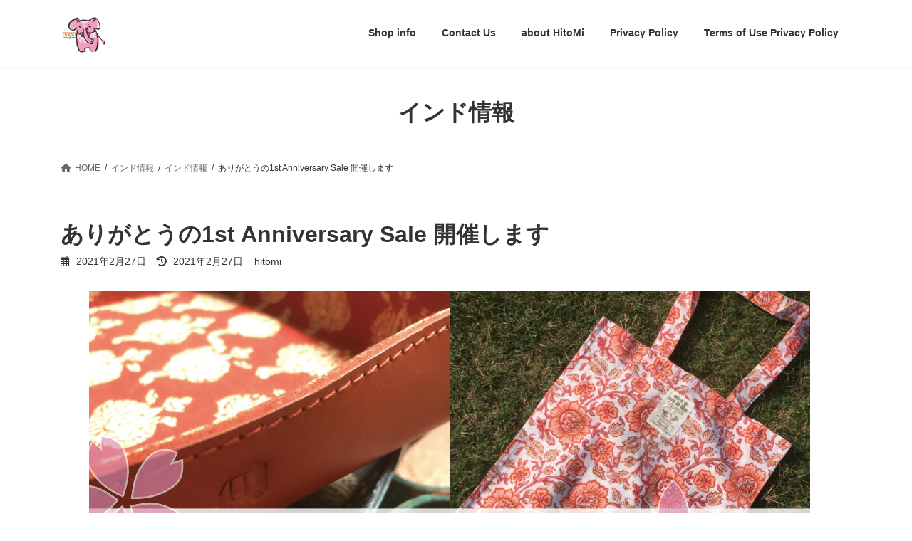

--- FILE ---
content_type: text/html; charset=UTF-8
request_url: https://www.hitomiindia.com/2021/02/27/1stanniversarysale/
body_size: 82864
content:
<!DOCTYPE html>
<html lang="ja">
<head>
<meta charset="utf-8">
<meta http-equiv="X-UA-Compatible" content="IE=edge">
<meta name="viewport" content="width=device-width, initial-scale=1">

<title>ありがとうの1st Anniversary Sale 開催します | hitomi-india</title>
<meta name='robots' content='max-image-preview:large' />
	<style>img:is([sizes="auto" i], [sizes^="auto," i]) { contain-intrinsic-size: 3000px 1500px }</style>
	<link rel='dns-prefetch' href='//static.addtoany.com' />
<link rel="alternate" type="application/rss+xml" title="hitomi-india &raquo; フィード" href="https://www.hitomiindia.com/feed/" />
<link rel="alternate" type="application/rss+xml" title="hitomi-india &raquo; コメントフィード" href="https://www.hitomiindia.com/comments/feed/" />
<meta name="description" content="インド国内向けオンラインショップはおかげさまで1周年を迎えます。ロックダウン、アンロック、そしてワクチン接種開始と激動のインドとともにOPENした HitoMiのオンラインショップ 。デリーNCRのみならず、北のヒマーチャルプラデーシュ州から南端ポンディシェリーまでたくさんのお客さまに支えられ、おかげさまで1周年を迎えることができました。本当にありがとうございます。感謝をこめて２月28日から１周年記念セールを開催いたします。期" />		<!-- This site uses the Google Analytics by MonsterInsights plugin v9.10.0 - Using Analytics tracking - https://www.monsterinsights.com/ -->
							<script src="//www.googletagmanager.com/gtag/js?id=G-K6561WL28L"  data-cfasync="false" data-wpfc-render="false" type="text/javascript" async></script>
			<script data-cfasync="false" data-wpfc-render="false" type="text/javascript">
				var mi_version = '9.10.0';
				var mi_track_user = true;
				var mi_no_track_reason = '';
								var MonsterInsightsDefaultLocations = {"page_location":"https:\/\/www.hitomiindia.com\/2021\/02\/27\/1stanniversarysale\/"};
								if ( typeof MonsterInsightsPrivacyGuardFilter === 'function' ) {
					var MonsterInsightsLocations = (typeof MonsterInsightsExcludeQuery === 'object') ? MonsterInsightsPrivacyGuardFilter( MonsterInsightsExcludeQuery ) : MonsterInsightsPrivacyGuardFilter( MonsterInsightsDefaultLocations );
				} else {
					var MonsterInsightsLocations = (typeof MonsterInsightsExcludeQuery === 'object') ? MonsterInsightsExcludeQuery : MonsterInsightsDefaultLocations;
				}

								var disableStrs = [
										'ga-disable-G-K6561WL28L',
									];

				/* Function to detect opted out users */
				function __gtagTrackerIsOptedOut() {
					for (var index = 0; index < disableStrs.length; index++) {
						if (document.cookie.indexOf(disableStrs[index] + '=true') > -1) {
							return true;
						}
					}

					return false;
				}

				/* Disable tracking if the opt-out cookie exists. */
				if (__gtagTrackerIsOptedOut()) {
					for (var index = 0; index < disableStrs.length; index++) {
						window[disableStrs[index]] = true;
					}
				}

				/* Opt-out function */
				function __gtagTrackerOptout() {
					for (var index = 0; index < disableStrs.length; index++) {
						document.cookie = disableStrs[index] + '=true; expires=Thu, 31 Dec 2099 23:59:59 UTC; path=/';
						window[disableStrs[index]] = true;
					}
				}

				if ('undefined' === typeof gaOptout) {
					function gaOptout() {
						__gtagTrackerOptout();
					}
				}
								window.dataLayer = window.dataLayer || [];

				window.MonsterInsightsDualTracker = {
					helpers: {},
					trackers: {},
				};
				if (mi_track_user) {
					function __gtagDataLayer() {
						dataLayer.push(arguments);
					}

					function __gtagTracker(type, name, parameters) {
						if (!parameters) {
							parameters = {};
						}

						if (parameters.send_to) {
							__gtagDataLayer.apply(null, arguments);
							return;
						}

						if (type === 'event') {
														parameters.send_to = monsterinsights_frontend.v4_id;
							var hookName = name;
							if (typeof parameters['event_category'] !== 'undefined') {
								hookName = parameters['event_category'] + ':' + name;
							}

							if (typeof MonsterInsightsDualTracker.trackers[hookName] !== 'undefined') {
								MonsterInsightsDualTracker.trackers[hookName](parameters);
							} else {
								__gtagDataLayer('event', name, parameters);
							}
							
						} else {
							__gtagDataLayer.apply(null, arguments);
						}
					}

					__gtagTracker('js', new Date());
					__gtagTracker('set', {
						'developer_id.dZGIzZG': true,
											});
					if ( MonsterInsightsLocations.page_location ) {
						__gtagTracker('set', MonsterInsightsLocations);
					}
										__gtagTracker('config', 'G-K6561WL28L', {"forceSSL":"true","link_attribution":"true"} );
										window.gtag = __gtagTracker;										(function () {
						/* https://developers.google.com/analytics/devguides/collection/analyticsjs/ */
						/* ga and __gaTracker compatibility shim. */
						var noopfn = function () {
							return null;
						};
						var newtracker = function () {
							return new Tracker();
						};
						var Tracker = function () {
							return null;
						};
						var p = Tracker.prototype;
						p.get = noopfn;
						p.set = noopfn;
						p.send = function () {
							var args = Array.prototype.slice.call(arguments);
							args.unshift('send');
							__gaTracker.apply(null, args);
						};
						var __gaTracker = function () {
							var len = arguments.length;
							if (len === 0) {
								return;
							}
							var f = arguments[len - 1];
							if (typeof f !== 'object' || f === null || typeof f.hitCallback !== 'function') {
								if ('send' === arguments[0]) {
									var hitConverted, hitObject = false, action;
									if ('event' === arguments[1]) {
										if ('undefined' !== typeof arguments[3]) {
											hitObject = {
												'eventAction': arguments[3],
												'eventCategory': arguments[2],
												'eventLabel': arguments[4],
												'value': arguments[5] ? arguments[5] : 1,
											}
										}
									}
									if ('pageview' === arguments[1]) {
										if ('undefined' !== typeof arguments[2]) {
											hitObject = {
												'eventAction': 'page_view',
												'page_path': arguments[2],
											}
										}
									}
									if (typeof arguments[2] === 'object') {
										hitObject = arguments[2];
									}
									if (typeof arguments[5] === 'object') {
										Object.assign(hitObject, arguments[5]);
									}
									if ('undefined' !== typeof arguments[1].hitType) {
										hitObject = arguments[1];
										if ('pageview' === hitObject.hitType) {
											hitObject.eventAction = 'page_view';
										}
									}
									if (hitObject) {
										action = 'timing' === arguments[1].hitType ? 'timing_complete' : hitObject.eventAction;
										hitConverted = mapArgs(hitObject);
										__gtagTracker('event', action, hitConverted);
									}
								}
								return;
							}

							function mapArgs(args) {
								var arg, hit = {};
								var gaMap = {
									'eventCategory': 'event_category',
									'eventAction': 'event_action',
									'eventLabel': 'event_label',
									'eventValue': 'event_value',
									'nonInteraction': 'non_interaction',
									'timingCategory': 'event_category',
									'timingVar': 'name',
									'timingValue': 'value',
									'timingLabel': 'event_label',
									'page': 'page_path',
									'location': 'page_location',
									'title': 'page_title',
									'referrer' : 'page_referrer',
								};
								for (arg in args) {
																		if (!(!args.hasOwnProperty(arg) || !gaMap.hasOwnProperty(arg))) {
										hit[gaMap[arg]] = args[arg];
									} else {
										hit[arg] = args[arg];
									}
								}
								return hit;
							}

							try {
								f.hitCallback();
							} catch (ex) {
							}
						};
						__gaTracker.create = newtracker;
						__gaTracker.getByName = newtracker;
						__gaTracker.getAll = function () {
							return [];
						};
						__gaTracker.remove = noopfn;
						__gaTracker.loaded = true;
						window['__gaTracker'] = __gaTracker;
					})();
									} else {
										console.log("");
					(function () {
						function __gtagTracker() {
							return null;
						}

						window['__gtagTracker'] = __gtagTracker;
						window['gtag'] = __gtagTracker;
					})();
									}
			</script>
							<!-- / Google Analytics by MonsterInsights -->
		<script type="text/javascript">
/* <![CDATA[ */
window._wpemojiSettings = {"baseUrl":"https:\/\/s.w.org\/images\/core\/emoji\/16.0.1\/72x72\/","ext":".png","svgUrl":"https:\/\/s.w.org\/images\/core\/emoji\/16.0.1\/svg\/","svgExt":".svg","source":{"concatemoji":"https:\/\/www.hitomiindia.com\/wp-includes\/js\/wp-emoji-release.min.js?ver=6.8.3"}};
/*! This file is auto-generated */
!function(s,n){var o,i,e;function c(e){try{var t={supportTests:e,timestamp:(new Date).valueOf()};sessionStorage.setItem(o,JSON.stringify(t))}catch(e){}}function p(e,t,n){e.clearRect(0,0,e.canvas.width,e.canvas.height),e.fillText(t,0,0);var t=new Uint32Array(e.getImageData(0,0,e.canvas.width,e.canvas.height).data),a=(e.clearRect(0,0,e.canvas.width,e.canvas.height),e.fillText(n,0,0),new Uint32Array(e.getImageData(0,0,e.canvas.width,e.canvas.height).data));return t.every(function(e,t){return e===a[t]})}function u(e,t){e.clearRect(0,0,e.canvas.width,e.canvas.height),e.fillText(t,0,0);for(var n=e.getImageData(16,16,1,1),a=0;a<n.data.length;a++)if(0!==n.data[a])return!1;return!0}function f(e,t,n,a){switch(t){case"flag":return n(e,"\ud83c\udff3\ufe0f\u200d\u26a7\ufe0f","\ud83c\udff3\ufe0f\u200b\u26a7\ufe0f")?!1:!n(e,"\ud83c\udde8\ud83c\uddf6","\ud83c\udde8\u200b\ud83c\uddf6")&&!n(e,"\ud83c\udff4\udb40\udc67\udb40\udc62\udb40\udc65\udb40\udc6e\udb40\udc67\udb40\udc7f","\ud83c\udff4\u200b\udb40\udc67\u200b\udb40\udc62\u200b\udb40\udc65\u200b\udb40\udc6e\u200b\udb40\udc67\u200b\udb40\udc7f");case"emoji":return!a(e,"\ud83e\udedf")}return!1}function g(e,t,n,a){var r="undefined"!=typeof WorkerGlobalScope&&self instanceof WorkerGlobalScope?new OffscreenCanvas(300,150):s.createElement("canvas"),o=r.getContext("2d",{willReadFrequently:!0}),i=(o.textBaseline="top",o.font="600 32px Arial",{});return e.forEach(function(e){i[e]=t(o,e,n,a)}),i}function t(e){var t=s.createElement("script");t.src=e,t.defer=!0,s.head.appendChild(t)}"undefined"!=typeof Promise&&(o="wpEmojiSettingsSupports",i=["flag","emoji"],n.supports={everything:!0,everythingExceptFlag:!0},e=new Promise(function(e){s.addEventListener("DOMContentLoaded",e,{once:!0})}),new Promise(function(t){var n=function(){try{var e=JSON.parse(sessionStorage.getItem(o));if("object"==typeof e&&"number"==typeof e.timestamp&&(new Date).valueOf()<e.timestamp+604800&&"object"==typeof e.supportTests)return e.supportTests}catch(e){}return null}();if(!n){if("undefined"!=typeof Worker&&"undefined"!=typeof OffscreenCanvas&&"undefined"!=typeof URL&&URL.createObjectURL&&"undefined"!=typeof Blob)try{var e="postMessage("+g.toString()+"("+[JSON.stringify(i),f.toString(),p.toString(),u.toString()].join(",")+"));",a=new Blob([e],{type:"text/javascript"}),r=new Worker(URL.createObjectURL(a),{name:"wpTestEmojiSupports"});return void(r.onmessage=function(e){c(n=e.data),r.terminate(),t(n)})}catch(e){}c(n=g(i,f,p,u))}t(n)}).then(function(e){for(var t in e)n.supports[t]=e[t],n.supports.everything=n.supports.everything&&n.supports[t],"flag"!==t&&(n.supports.everythingExceptFlag=n.supports.everythingExceptFlag&&n.supports[t]);n.supports.everythingExceptFlag=n.supports.everythingExceptFlag&&!n.supports.flag,n.DOMReady=!1,n.readyCallback=function(){n.DOMReady=!0}}).then(function(){return e}).then(function(){var e;n.supports.everything||(n.readyCallback(),(e=n.source||{}).concatemoji?t(e.concatemoji):e.wpemoji&&e.twemoji&&(t(e.twemoji),t(e.wpemoji)))}))}((window,document),window._wpemojiSettings);
/* ]]> */
</script>
<link rel='stylesheet' id='vkExUnit_common_style-css' href='https://www.hitomiindia.com/wp-content/plugins/vk-all-in-one-expansion-unit/assets/css/vkExUnit_style.css?ver=9.112.0.1' type='text/css' media='all' />
<style id='vkExUnit_common_style-inline-css' type='text/css'>
:root {--ver_page_top_button_url:url(https://www.hitomiindia.com/wp-content/plugins/vk-all-in-one-expansion-unit/assets/images/to-top-btn-icon.svg);}@font-face {font-weight: normal;font-style: normal;font-family: "vk_sns";src: url("https://www.hitomiindia.com/wp-content/plugins/vk-all-in-one-expansion-unit/inc/sns/icons/fonts/vk_sns.eot?-bq20cj");src: url("https://www.hitomiindia.com/wp-content/plugins/vk-all-in-one-expansion-unit/inc/sns/icons/fonts/vk_sns.eot?#iefix-bq20cj") format("embedded-opentype"),url("https://www.hitomiindia.com/wp-content/plugins/vk-all-in-one-expansion-unit/inc/sns/icons/fonts/vk_sns.woff?-bq20cj") format("woff"),url("https://www.hitomiindia.com/wp-content/plugins/vk-all-in-one-expansion-unit/inc/sns/icons/fonts/vk_sns.ttf?-bq20cj") format("truetype"),url("https://www.hitomiindia.com/wp-content/plugins/vk-all-in-one-expansion-unit/inc/sns/icons/fonts/vk_sns.svg?-bq20cj#vk_sns") format("svg");}
.veu_promotion-alert__content--text {border: 1px solid rgba(0,0,0,0.125);padding: 0.5em 1em;border-radius: var(--vk-size-radius);margin-bottom: var(--vk-margin-block-bottom);font-size: 0.875rem;}/* Alert Content部分に段落タグを入れた場合に最後の段落の余白を0にする */.veu_promotion-alert__content--text p:last-of-type{margin-bottom:0;margin-top: 0;}
</style>
<style id='wp-emoji-styles-inline-css' type='text/css'>

	img.wp-smiley, img.emoji {
		display: inline !important;
		border: none !important;
		box-shadow: none !important;
		height: 1em !important;
		width: 1em !important;
		margin: 0 0.07em !important;
		vertical-align: -0.1em !important;
		background: none !important;
		padding: 0 !important;
	}
</style>
<link rel='stylesheet' id='wp-block-library-css' href='https://www.hitomiindia.com/wp-includes/css/dist/block-library/style.min.css?ver=6.8.3' type='text/css' media='all' />
<style id='wp-block-library-inline-css' type='text/css'>
/* VK Color Palettes */:root{ --vk-color-primary:#a57b4c}:root .has-vk-color-primary-color { color:var(--vk-color-primary); }:root .has-vk-color-primary-background-color { background-color:var(--vk-color-primary); }:root{ --vk-color-primary-dark:#84623d}:root .has-vk-color-primary-dark-color { color:var(--vk-color-primary-dark); }:root .has-vk-color-primary-dark-background-color { background-color:var(--vk-color-primary-dark); }:root{ --vk-color-primary-vivid:#b68754}:root .has-vk-color-primary-vivid-color { color:var(--vk-color-primary-vivid); }:root .has-vk-color-primary-vivid-background-color { background-color:var(--vk-color-primary-vivid); }
</style>
<style id='classic-theme-styles-inline-css' type='text/css'>
/*! This file is auto-generated */
.wp-block-button__link{color:#fff;background-color:#32373c;border-radius:9999px;box-shadow:none;text-decoration:none;padding:calc(.667em + 2px) calc(1.333em + 2px);font-size:1.125em}.wp-block-file__button{background:#32373c;color:#fff;text-decoration:none}
</style>
<style id='global-styles-inline-css' type='text/css'>
:root{--wp--preset--aspect-ratio--square: 1;--wp--preset--aspect-ratio--4-3: 4/3;--wp--preset--aspect-ratio--3-4: 3/4;--wp--preset--aspect-ratio--3-2: 3/2;--wp--preset--aspect-ratio--2-3: 2/3;--wp--preset--aspect-ratio--16-9: 16/9;--wp--preset--aspect-ratio--9-16: 9/16;--wp--preset--color--black: #000000;--wp--preset--color--cyan-bluish-gray: #abb8c3;--wp--preset--color--white: #ffffff;--wp--preset--color--pale-pink: #f78da7;--wp--preset--color--vivid-red: #cf2e2e;--wp--preset--color--luminous-vivid-orange: #ff6900;--wp--preset--color--luminous-vivid-amber: #fcb900;--wp--preset--color--light-green-cyan: #7bdcb5;--wp--preset--color--vivid-green-cyan: #00d084;--wp--preset--color--pale-cyan-blue: #8ed1fc;--wp--preset--color--vivid-cyan-blue: #0693e3;--wp--preset--color--vivid-purple: #9b51e0;--wp--preset--gradient--vivid-cyan-blue-to-vivid-purple: linear-gradient(135deg,rgba(6,147,227,1) 0%,rgb(155,81,224) 100%);--wp--preset--gradient--light-green-cyan-to-vivid-green-cyan: linear-gradient(135deg,rgb(122,220,180) 0%,rgb(0,208,130) 100%);--wp--preset--gradient--luminous-vivid-amber-to-luminous-vivid-orange: linear-gradient(135deg,rgba(252,185,0,1) 0%,rgba(255,105,0,1) 100%);--wp--preset--gradient--luminous-vivid-orange-to-vivid-red: linear-gradient(135deg,rgba(255,105,0,1) 0%,rgb(207,46,46) 100%);--wp--preset--gradient--very-light-gray-to-cyan-bluish-gray: linear-gradient(135deg,rgb(238,238,238) 0%,rgb(169,184,195) 100%);--wp--preset--gradient--cool-to-warm-spectrum: linear-gradient(135deg,rgb(74,234,220) 0%,rgb(151,120,209) 20%,rgb(207,42,186) 40%,rgb(238,44,130) 60%,rgb(251,105,98) 80%,rgb(254,248,76) 100%);--wp--preset--gradient--blush-light-purple: linear-gradient(135deg,rgb(255,206,236) 0%,rgb(152,150,240) 100%);--wp--preset--gradient--blush-bordeaux: linear-gradient(135deg,rgb(254,205,165) 0%,rgb(254,45,45) 50%,rgb(107,0,62) 100%);--wp--preset--gradient--luminous-dusk: linear-gradient(135deg,rgb(255,203,112) 0%,rgb(199,81,192) 50%,rgb(65,88,208) 100%);--wp--preset--gradient--pale-ocean: linear-gradient(135deg,rgb(255,245,203) 0%,rgb(182,227,212) 50%,rgb(51,167,181) 100%);--wp--preset--gradient--electric-grass: linear-gradient(135deg,rgb(202,248,128) 0%,rgb(113,206,126) 100%);--wp--preset--gradient--midnight: linear-gradient(135deg,rgb(2,3,129) 0%,rgb(40,116,252) 100%);--wp--preset--gradient--vivid-green-cyan-to-vivid-cyan-blue: linear-gradient(135deg,rgba(0,208,132,1) 0%,rgba(6,147,227,1) 100%);--wp--preset--font-size--small: 14px;--wp--preset--font-size--medium: 20px;--wp--preset--font-size--large: 24px;--wp--preset--font-size--x-large: 42px;--wp--preset--font-size--regular: 16px;--wp--preset--font-size--huge: 36px;--wp--preset--spacing--20: 0.44rem;--wp--preset--spacing--30: 0.67rem;--wp--preset--spacing--40: 1rem;--wp--preset--spacing--50: 1.5rem;--wp--preset--spacing--60: 2.25rem;--wp--preset--spacing--70: 3.38rem;--wp--preset--spacing--80: 5.06rem;--wp--preset--shadow--natural: 6px 6px 9px rgba(0, 0, 0, 0.2);--wp--preset--shadow--deep: 12px 12px 50px rgba(0, 0, 0, 0.4);--wp--preset--shadow--sharp: 6px 6px 0px rgba(0, 0, 0, 0.2);--wp--preset--shadow--outlined: 6px 6px 0px -3px rgba(255, 255, 255, 1), 6px 6px rgba(0, 0, 0, 1);--wp--preset--shadow--crisp: 6px 6px 0px rgba(0, 0, 0, 1);}:where(.is-layout-flex){gap: 0.5em;}:where(.is-layout-grid){gap: 0.5em;}body .is-layout-flex{display: flex;}.is-layout-flex{flex-wrap: wrap;align-items: center;}.is-layout-flex > :is(*, div){margin: 0;}body .is-layout-grid{display: grid;}.is-layout-grid > :is(*, div){margin: 0;}:where(.wp-block-columns.is-layout-flex){gap: 2em;}:where(.wp-block-columns.is-layout-grid){gap: 2em;}:where(.wp-block-post-template.is-layout-flex){gap: 1.25em;}:where(.wp-block-post-template.is-layout-grid){gap: 1.25em;}.has-black-color{color: var(--wp--preset--color--black) !important;}.has-cyan-bluish-gray-color{color: var(--wp--preset--color--cyan-bluish-gray) !important;}.has-white-color{color: var(--wp--preset--color--white) !important;}.has-pale-pink-color{color: var(--wp--preset--color--pale-pink) !important;}.has-vivid-red-color{color: var(--wp--preset--color--vivid-red) !important;}.has-luminous-vivid-orange-color{color: var(--wp--preset--color--luminous-vivid-orange) !important;}.has-luminous-vivid-amber-color{color: var(--wp--preset--color--luminous-vivid-amber) !important;}.has-light-green-cyan-color{color: var(--wp--preset--color--light-green-cyan) !important;}.has-vivid-green-cyan-color{color: var(--wp--preset--color--vivid-green-cyan) !important;}.has-pale-cyan-blue-color{color: var(--wp--preset--color--pale-cyan-blue) !important;}.has-vivid-cyan-blue-color{color: var(--wp--preset--color--vivid-cyan-blue) !important;}.has-vivid-purple-color{color: var(--wp--preset--color--vivid-purple) !important;}.has-black-background-color{background-color: var(--wp--preset--color--black) !important;}.has-cyan-bluish-gray-background-color{background-color: var(--wp--preset--color--cyan-bluish-gray) !important;}.has-white-background-color{background-color: var(--wp--preset--color--white) !important;}.has-pale-pink-background-color{background-color: var(--wp--preset--color--pale-pink) !important;}.has-vivid-red-background-color{background-color: var(--wp--preset--color--vivid-red) !important;}.has-luminous-vivid-orange-background-color{background-color: var(--wp--preset--color--luminous-vivid-orange) !important;}.has-luminous-vivid-amber-background-color{background-color: var(--wp--preset--color--luminous-vivid-amber) !important;}.has-light-green-cyan-background-color{background-color: var(--wp--preset--color--light-green-cyan) !important;}.has-vivid-green-cyan-background-color{background-color: var(--wp--preset--color--vivid-green-cyan) !important;}.has-pale-cyan-blue-background-color{background-color: var(--wp--preset--color--pale-cyan-blue) !important;}.has-vivid-cyan-blue-background-color{background-color: var(--wp--preset--color--vivid-cyan-blue) !important;}.has-vivid-purple-background-color{background-color: var(--wp--preset--color--vivid-purple) !important;}.has-black-border-color{border-color: var(--wp--preset--color--black) !important;}.has-cyan-bluish-gray-border-color{border-color: var(--wp--preset--color--cyan-bluish-gray) !important;}.has-white-border-color{border-color: var(--wp--preset--color--white) !important;}.has-pale-pink-border-color{border-color: var(--wp--preset--color--pale-pink) !important;}.has-vivid-red-border-color{border-color: var(--wp--preset--color--vivid-red) !important;}.has-luminous-vivid-orange-border-color{border-color: var(--wp--preset--color--luminous-vivid-orange) !important;}.has-luminous-vivid-amber-border-color{border-color: var(--wp--preset--color--luminous-vivid-amber) !important;}.has-light-green-cyan-border-color{border-color: var(--wp--preset--color--light-green-cyan) !important;}.has-vivid-green-cyan-border-color{border-color: var(--wp--preset--color--vivid-green-cyan) !important;}.has-pale-cyan-blue-border-color{border-color: var(--wp--preset--color--pale-cyan-blue) !important;}.has-vivid-cyan-blue-border-color{border-color: var(--wp--preset--color--vivid-cyan-blue) !important;}.has-vivid-purple-border-color{border-color: var(--wp--preset--color--vivid-purple) !important;}.has-vivid-cyan-blue-to-vivid-purple-gradient-background{background: var(--wp--preset--gradient--vivid-cyan-blue-to-vivid-purple) !important;}.has-light-green-cyan-to-vivid-green-cyan-gradient-background{background: var(--wp--preset--gradient--light-green-cyan-to-vivid-green-cyan) !important;}.has-luminous-vivid-amber-to-luminous-vivid-orange-gradient-background{background: var(--wp--preset--gradient--luminous-vivid-amber-to-luminous-vivid-orange) !important;}.has-luminous-vivid-orange-to-vivid-red-gradient-background{background: var(--wp--preset--gradient--luminous-vivid-orange-to-vivid-red) !important;}.has-very-light-gray-to-cyan-bluish-gray-gradient-background{background: var(--wp--preset--gradient--very-light-gray-to-cyan-bluish-gray) !important;}.has-cool-to-warm-spectrum-gradient-background{background: var(--wp--preset--gradient--cool-to-warm-spectrum) !important;}.has-blush-light-purple-gradient-background{background: var(--wp--preset--gradient--blush-light-purple) !important;}.has-blush-bordeaux-gradient-background{background: var(--wp--preset--gradient--blush-bordeaux) !important;}.has-luminous-dusk-gradient-background{background: var(--wp--preset--gradient--luminous-dusk) !important;}.has-pale-ocean-gradient-background{background: var(--wp--preset--gradient--pale-ocean) !important;}.has-electric-grass-gradient-background{background: var(--wp--preset--gradient--electric-grass) !important;}.has-midnight-gradient-background{background: var(--wp--preset--gradient--midnight) !important;}.has-small-font-size{font-size: var(--wp--preset--font-size--small) !important;}.has-medium-font-size{font-size: var(--wp--preset--font-size--medium) !important;}.has-large-font-size{font-size: var(--wp--preset--font-size--large) !important;}.has-x-large-font-size{font-size: var(--wp--preset--font-size--x-large) !important;}
:where(.wp-block-post-template.is-layout-flex){gap: 1.25em;}:where(.wp-block-post-template.is-layout-grid){gap: 1.25em;}
:where(.wp-block-columns.is-layout-flex){gap: 2em;}:where(.wp-block-columns.is-layout-grid){gap: 2em;}
:root :where(.wp-block-pullquote){font-size: 1.5em;line-height: 1.6;}
</style>
<link rel='stylesheet' id='contact-form-7-css' href='https://www.hitomiindia.com/wp-content/plugins/contact-form-7/includes/css/styles.css?ver=6.1.2' type='text/css' media='all' />
<link rel='stylesheet' id='lightning-common-style-css' href='https://www.hitomiindia.com/wp-content/themes/lightning/_g3/assets/css/style.css?ver=15.32.0' type='text/css' media='all' />
<style id='lightning-common-style-inline-css' type='text/css'>
/* Lightning */:root {--vk-color-primary:#a57b4c;--vk-color-primary-dark:#84623d;--vk-color-primary-vivid:#b68754;--g_nav_main_acc_icon_open_url:url(https://www.hitomiindia.com/wp-content/themes/lightning/_g3/inc/vk-mobile-nav/package/images/vk-menu-acc-icon-open-black.svg);--g_nav_main_acc_icon_close_url: url(https://www.hitomiindia.com/wp-content/themes/lightning/_g3/inc/vk-mobile-nav/package/images/vk-menu-close-black.svg);--g_nav_sub_acc_icon_open_url: url(https://www.hitomiindia.com/wp-content/themes/lightning/_g3/inc/vk-mobile-nav/package/images/vk-menu-acc-icon-open-white.svg);--g_nav_sub_acc_icon_close_url: url(https://www.hitomiindia.com/wp-content/themes/lightning/_g3/inc/vk-mobile-nav/package/images/vk-menu-close-white.svg);}
:root{--swiper-navigation-color: #fff;}
/* vk-mobile-nav */:root {--vk-mobile-nav-menu-btn-bg-src: url("https://www.hitomiindia.com/wp-content/themes/lightning/_g3/inc/vk-mobile-nav/package/images/vk-menu-btn-black.svg");--vk-mobile-nav-menu-btn-close-bg-src: url("https://www.hitomiindia.com/wp-content/themes/lightning/_g3/inc/vk-mobile-nav/package/images/vk-menu-close-black.svg");--vk-menu-acc-icon-open-black-bg-src: url("https://www.hitomiindia.com/wp-content/themes/lightning/_g3/inc/vk-mobile-nav/package/images/vk-menu-acc-icon-open-black.svg");--vk-menu-acc-icon-open-white-bg-src: url("https://www.hitomiindia.com/wp-content/themes/lightning/_g3/inc/vk-mobile-nav/package/images/vk-menu-acc-icon-open-white.svg");--vk-menu-acc-icon-close-black-bg-src: url("https://www.hitomiindia.com/wp-content/themes/lightning/_g3/inc/vk-mobile-nav/package/images/vk-menu-close-black.svg");--vk-menu-acc-icon-close-white-bg-src: url("https://www.hitomiindia.com/wp-content/themes/lightning/_g3/inc/vk-mobile-nav/package/images/vk-menu-close-white.svg");}
</style>
<link rel='stylesheet' id='lightning-design-style-css' href='https://www.hitomiindia.com/wp-content/themes/lightning/_g3/design-skin/plain/css/style.css?ver=15.32.0' type='text/css' media='all' />
<style id='lightning-design-style-inline-css' type='text/css'>
.tagcloud a:before { font-family: "Font Awesome 5 Free";content: "\f02b";font-weight: bold; }
</style>
<link rel='stylesheet' id='vk-swiper-style-css' href='https://www.hitomiindia.com/wp-content/themes/lightning/vendor/vektor-inc/vk-swiper/src/assets/css/swiper-bundle.min.css?ver=11.0.2' type='text/css' media='all' />
<link rel='stylesheet' id='vk-blog-card-css' href='https://www.hitomiindia.com/wp-content/themes/lightning/_g3/inc/vk-wp-oembed-blog-card/package/css/blog-card.css?ver=6.8.3' type='text/css' media='all' />
<link rel='stylesheet' id='veu-cta-css' href='https://www.hitomiindia.com/wp-content/plugins/vk-all-in-one-expansion-unit/inc/call-to-action/package/assets/css/style.css?ver=9.112.0.1' type='text/css' media='all' />
<link rel='stylesheet' id='lightning-theme-style-css' href='https://www.hitomiindia.com/wp-content/themes/lightning/style.css?ver=15.32.0' type='text/css' media='all' />
<link rel='stylesheet' id='vk-font-awesome-css' href='https://www.hitomiindia.com/wp-content/themes/lightning/vendor/vektor-inc/font-awesome-versions/src/versions/6/css/all.min.css?ver=6.6.0' type='text/css' media='all' />
<link rel='stylesheet' id='addtoany-css' href='https://www.hitomiindia.com/wp-content/plugins/add-to-any/addtoany.min.css?ver=1.16' type='text/css' media='all' />
<script type="text/javascript" src="https://www.hitomiindia.com/wp-content/plugins/google-analytics-for-wordpress/assets/js/frontend-gtag.min.js?ver=9.10.0" id="monsterinsights-frontend-script-js" async="async" data-wp-strategy="async"></script>
<script data-cfasync="false" data-wpfc-render="false" type="text/javascript" id='monsterinsights-frontend-script-js-extra'>/* <![CDATA[ */
var monsterinsights_frontend = {"js_events_tracking":"true","download_extensions":"doc,pdf,ppt,zip,xls,docx,pptx,xlsx","inbound_paths":"[{\"path\":\"\\\/go\\\/\",\"label\":\"affiliate\"},{\"path\":\"\\\/recommend\\\/\",\"label\":\"affiliate\"}]","home_url":"https:\/\/www.hitomiindia.com","hash_tracking":"false","v4_id":"G-K6561WL28L"};/* ]]> */
</script>
<script type="text/javascript" id="addtoany-core-js-before">
/* <![CDATA[ */
window.a2a_config=window.a2a_config||{};a2a_config.callbacks=[];a2a_config.overlays=[];a2a_config.templates={};a2a_localize = {
	Share: "共有",
	Save: "ブックマーク",
	Subscribe: "購読",
	Email: "メール",
	Bookmark: "ブックマーク",
	ShowAll: "すべて表示する",
	ShowLess: "小さく表示する",
	FindServices: "サービスを探す",
	FindAnyServiceToAddTo: "追加するサービスを今すぐ探す",
	PoweredBy: "Powered by",
	ShareViaEmail: "メールでシェアする",
	SubscribeViaEmail: "メールで購読する",
	BookmarkInYourBrowser: "ブラウザにブックマーク",
	BookmarkInstructions: "このページをブックマークするには、 Ctrl+D または \u2318+D を押下。",
	AddToYourFavorites: "お気に入りに追加",
	SendFromWebOrProgram: "任意のメールアドレスまたはメールプログラムから送信",
	EmailProgram: "メールプログラム",
	More: "詳細&#8230;",
	ThanksForSharing: "共有ありがとうございます !",
	ThanksForFollowing: "フォローありがとうございます !"
};
/* ]]> */
</script>
<script type="text/javascript" defer src="https://static.addtoany.com/menu/page.js" id="addtoany-core-js"></script>
<script type="text/javascript" src="https://www.hitomiindia.com/wp-includes/js/jquery/jquery.min.js?ver=3.7.1" id="jquery-core-js"></script>
<script type="text/javascript" src="https://www.hitomiindia.com/wp-includes/js/jquery/jquery-migrate.min.js?ver=3.4.1" id="jquery-migrate-js"></script>
<script type="text/javascript" defer src="https://www.hitomiindia.com/wp-content/plugins/add-to-any/addtoany.min.js?ver=1.1" id="addtoany-jquery-js"></script>
<link rel="https://api.w.org/" href="https://www.hitomiindia.com/wp-json/" /><link rel="alternate" title="JSON" type="application/json" href="https://www.hitomiindia.com/wp-json/wp/v2/posts/2420" /><link rel="EditURI" type="application/rsd+xml" title="RSD" href="https://www.hitomiindia.com/xmlrpc.php?rsd" />
<meta name="generator" content="WordPress 6.8.3" />
<link rel="canonical" href="https://www.hitomiindia.com/2021/02/27/1stanniversarysale/" />
<link rel='shortlink' href='https://www.hitomiindia.com/?p=2420' />
<link rel="alternate" title="oEmbed (JSON)" type="application/json+oembed" href="https://www.hitomiindia.com/wp-json/oembed/1.0/embed?url=https%3A%2F%2Fwww.hitomiindia.com%2F2021%2F02%2F27%2F1stanniversarysale%2F" />
<link rel="alternate" title="oEmbed (XML)" type="text/xml+oembed" href="https://www.hitomiindia.com/wp-json/oembed/1.0/embed?url=https%3A%2F%2Fwww.hitomiindia.com%2F2021%2F02%2F27%2F1stanniversarysale%2F&#038;format=xml" />
<style type="text/css" id="custom-background-css">
body.custom-background { background-color: #ffffff; }
</style>
	<!-- [ VK All in One Expansion Unit OGP ] -->
<meta property="og:site_name" content="hitomi-india" />
<meta property="og:url" content="https://www.hitomiindia.com/2021/02/27/1stanniversarysale/" />
<meta property="og:title" content="ありがとうの1st Anniversary Sale 開催します | hitomi-india" />
<meta property="og:description" content="インド国内向けオンラインショップはおかげさまで1周年を迎えます。ロックダウン、アンロック、そしてワクチン接種開始と激動のインドとともにOPENした HitoMiのオンラインショップ 。デリーNCRのみならず、北のヒマーチャルプラデーシュ州から南端ポンディシェリーまでたくさんのお客さまに支えられ、おかげさまで1周年を迎えることができました。本当にありがとうございます。感謝をこめて２月28日から１周年記念セールを開催いたします。期" />
<meta property="og:type" content="article" />
<meta property="og:image" content="https://www.hitomiindia.com/wp-content/uploads/2021/02/スクリーンショット-2021-02-26-18.20.16.png" />
<meta property="og:image:width" content="1012" />
<meta property="og:image:height" content="1012" />
<!-- [ / VK All in One Expansion Unit OGP ] -->
<!-- [ VK All in One Expansion Unit twitter card ] -->
<meta name="twitter:card" content="summary_large_image">
<meta name="twitter:description" content="インド国内向けオンラインショップはおかげさまで1周年を迎えます。ロックダウン、アンロック、そしてワクチン接種開始と激動のインドとともにOPENした HitoMiのオンラインショップ 。デリーNCRのみならず、北のヒマーチャルプラデーシュ州から南端ポンディシェリーまでたくさんのお客さまに支えられ、おかげさまで1周年を迎えることができました。本当にありがとうございます。感謝をこめて２月28日から１周年記念セールを開催いたします。期">
<meta name="twitter:title" content="ありがとうの1st Anniversary Sale 開催します | hitomi-india">
<meta name="twitter:url" content="https://www.hitomiindia.com/2021/02/27/1stanniversarysale/">
	<meta name="twitter:image" content="https://www.hitomiindia.com/wp-content/uploads/2021/02/スクリーンショット-2021-02-26-18.20.16.png">
	<meta name="twitter:domain" content="www.hitomiindia.com">
	<!-- [ / VK All in One Expansion Unit twitter card ] -->
	<link rel="icon" href="https://www.hitomiindia.com/wp-content/uploads/2016/10/icon_9bdc965f8f60e5b10d3b47ad41c431c2b37bc435_145-150x150.jpg" sizes="32x32" />
<link rel="icon" href="https://www.hitomiindia.com/wp-content/uploads/2016/10/icon_9bdc965f8f60e5b10d3b47ad41c431c2b37bc435_145-320x320.jpg" sizes="192x192" />
<link rel="apple-touch-icon" href="https://www.hitomiindia.com/wp-content/uploads/2016/10/icon_9bdc965f8f60e5b10d3b47ad41c431c2b37bc435_145-320x320.jpg" />
<meta name="msapplication-TileImage" content="https://www.hitomiindia.com/wp-content/uploads/2016/10/icon_9bdc965f8f60e5b10d3b47ad41c431c2b37bc435_145-320x320.jpg" />
		<style type="text/css" id="wp-custom-css">
			footer .copySection p:nth-child(2) {
    display:none !important;
    }		</style>
		<!-- [ VK All in One Expansion Unit Article Structure Data ] --><script type="application/ld+json">{"@context":"https://schema.org/","@type":"Article","headline":"ありがとうの1st Anniversary Sale 開催します","image":"https://www.hitomiindia.com/wp-content/uploads/2021/02/スクリーンショット-2021-02-26-18.20.16-320x180.png","datePublished":"2021-02-27T16:30:44+05:30","dateModified":"2021-02-27T22:48:27+05:30","author":{"@type":"","name":"hitomi","url":"https://www.hitomiindia.com/","sameAs":""}}</script><!-- [ / VK All in One Expansion Unit Article Structure Data ] --></head>
<body data-rsssl=1 class="wp-singular post-template-default single single-post postid-2420 single-format-standard custom-background wp-embed-responsive wp-theme-lightning device-pc fa_v6_css post-name-1stanniversarysale category-%e3%82%a4%e3%83%b3%e3%83%89%e6%83%85%e5%a0%b1-%e3%82%a4%e3%83%b3%e3%83%89%e6%83%85%e5%a0%b1 tag-%e3%82%a4%e3%83%b3%e3%83%89%e7%b6%bf tag-%e3%82%a4%e3%83%b3%e3%83%89%e9%9b%91%e8%b2%a8 tag-%e3%82%bb%e3%83%bc%e3%83%ab tag-%e6%9c%9f%e9%96%93%e9%99%90%e5%ae%9a tag-%e9%80%9a%e8%b2%a9 post-type-post">
<a class="skip-link screen-reader-text" href="#main">コンテンツへスキップ</a>
<a class="skip-link screen-reader-text" href="#vk-mobile-nav">ナビゲーションに移動</a>

<header id="site-header" class="site-header site-header--layout--nav-float">
		<div id="site-header-container" class="site-header-container container">

				<div class="site-header-logo">
		<a href="https://www.hitomiindia.com/">
			<span><img src="https://www.hitomiindia.com/wp-content/uploads/2021/02/スクリーンショット-2017-06-16-22.24.10.png" alt="hitomi-india" /></span>
		</a>
		</div>

		
		<nav id="global-nav" class="global-nav global-nav--layout--float-right"><ul id="menu-test1" class="menu vk-menu-acc global-nav-list nav"><li id="menu-item-36" class="menu-item menu-item-type-post_type menu-item-object-page"><a href="https://www.hitomiindia.com/shoplist/"><strong class="global-nav-name">Shop info</strong></a></li>
<li id="menu-item-2384" class="menu-item menu-item-type-post_type menu-item-object-page"><a href="https://www.hitomiindia.com/contactus/"><strong class="global-nav-name">Contact Us</strong></a></li>
<li id="menu-item-9" class="menu-item menu-item-type-post_type menu-item-object-page"><a href="https://www.hitomiindia.com/abouthitomi/"><strong class="global-nav-name">about HitoMi</strong></a></li>
<li id="menu-item-2382" class="menu-item menu-item-type-post_type menu-item-object-page"><a href="https://www.hitomiindia.com/kiyaku/"><strong class="global-nav-name">Privacy Policy</strong></a></li>
<li id="menu-item-4512" class="menu-item menu-item-type-post_type menu-item-object-page"><a href="https://www.hitomiindia.com/kiyaku/"><strong class="global-nav-name">Terms of Use Privacy Policy</strong></a></li>
</ul></nav>	</div>
	</header>



	<div class="page-header"><div class="page-header-inner container">
<div class="page-header-title">インド情報</div></div></div><!-- [ /.page-header ] -->

	<!-- [ #breadcrumb ] --><div id="breadcrumb" class="breadcrumb"><div class="container"><ol class="breadcrumb-list" itemscope itemtype="https://schema.org/BreadcrumbList"><li class="breadcrumb-list__item breadcrumb-list__item--home" itemprop="itemListElement" itemscope itemtype="http://schema.org/ListItem"><a href="https://www.hitomiindia.com" itemprop="item"><i class="fas fa-fw fa-home"></i><span itemprop="name">HOME</span></a><meta itemprop="position" content="1" /></li><li class="breadcrumb-list__item" itemprop="itemListElement" itemscope itemtype="http://schema.org/ListItem"><a href="https://www.hitomiindia.com/category/%e3%82%a4%e3%83%b3%e3%83%89%e6%83%85%e5%a0%b1/" itemprop="item"><span itemprop="name">インド情報</span></a><meta itemprop="position" content="2" /></li><li class="breadcrumb-list__item" itemprop="itemListElement" itemscope itemtype="http://schema.org/ListItem"><a href="https://www.hitomiindia.com/category/%e3%82%a4%e3%83%b3%e3%83%89%e6%83%85%e5%a0%b1/%e3%82%a4%e3%83%b3%e3%83%89%e6%83%85%e5%a0%b1-%e3%82%a4%e3%83%b3%e3%83%89%e6%83%85%e5%a0%b1/" itemprop="item"><span itemprop="name">インド情報</span></a><meta itemprop="position" content="3" /></li><li class="breadcrumb-list__item" itemprop="itemListElement" itemscope itemtype="http://schema.org/ListItem"><span itemprop="name">ありがとうの1st Anniversary Sale 開催します</span><meta itemprop="position" content="4" /></li></ol></div></div><!-- [ /#breadcrumb ] -->


<div class="site-body">
		<div class="site-body-container container">

		<div class="main-section main-section--margin-bottom--on" id="main" role="main">
			
			<article id="post-2420" class="entry entry-full post-2420 post type-post status-publish format-standard has-post-thumbnail hentry category-27 tag-134 tag-146 tag-184 tag-185 tag-40">

	
	
		<header class="entry-header">
			<h1 class="entry-title">
									ありがとうの1st Anniversary Sale 開催します							</h1>
			<div class="entry-meta"><span class="entry-meta-item entry-meta-item-date">
			<i class="far fa-calendar-alt"></i>
			<span class="published">2021年2月27日</span>
			</span><span class="entry-meta-item entry-meta-item-updated">
			<i class="fas fa-history"></i>
			<span class="screen-reader-text">最終更新日時 : </span>
			<span class="updated">2021年2月27日</span>
			</span><span class="entry-meta-item entry-meta-item-author">
				<span class="vcard author"><span class="fn">hitomi</span></span></span></div>		</header>

	
	
	<div class="entry-body">
				
<figure class="wp-block-image size-large"><img fetchpriority="high" decoding="async" width="1012" height="1012" src="https://www.hitomiindia.com/wp-content/uploads/2021/02/スクリーンショット-2021-02-26-18.20.16.png" alt="" class="wp-image-2421" srcset="https://www.hitomiindia.com/wp-content/uploads/2021/02/スクリーンショット-2021-02-26-18.20.16.png 1012w, https://www.hitomiindia.com/wp-content/uploads/2021/02/スクリーンショット-2021-02-26-18.20.16-768x768.png 768w, https://www.hitomiindia.com/wp-content/uploads/2021/02/スクリーンショット-2021-02-26-18.20.16-980x980.png 980w" sizes="(max-width: 1012px) 100vw, 1012px" /></figure>



<p>インド国内向けオンラインショップはおかげさまで1周年を迎えます。</p>



<figure class="wp-block-image size-large"><img decoding="async" width="1120" height="480" src="https://www.hitomiindia.com/wp-content/uploads/2021/02/スクリーンショット-2021-01-30-10.32.14.png" alt="" class="wp-image-2422" srcset="https://www.hitomiindia.com/wp-content/uploads/2021/02/スクリーンショット-2021-01-30-10.32.14.png 1120w, https://www.hitomiindia.com/wp-content/uploads/2021/02/スクリーンショット-2021-01-30-10.32.14-768x329.png 768w, https://www.hitomiindia.com/wp-content/uploads/2021/02/スクリーンショット-2021-01-30-10.32.14-980x420.png 980w" sizes="(max-width: 1120px) 100vw, 1120px" /></figure>



<p>ロックダウン、アンロック、そしてワクチン接種開始と激動のインドとともにOPENした <a rel="noreferrer noopener" href="https://hitomi-india.myshopify.com/" data-type="URL" data-id="https://hitomi-india.myshopify.com/" target="_blank">HitoMiのオンラインショップ</a> 。</p>



<p>デリーNCRのみならず、北のヒマーチャルプラデーシュ州から南端ポンディシェリーまでたくさんのお客さまに支えられ、おかげさまで1周年を迎えることができました。本当にありがとうございます。</p>



<p>感謝をこめて２月28日から１周年記念セールを開催いたします。</p>



<p><strong>期間中お買い物のお客様全員に「送料無料」クーポンをプレゼント！</strong> どうぞお楽しみください！</p>


<p>[blogcard url="https://hitomi-india.myshopify.com/"]</p>



<p><strong>＜インド国内向けオンラインショップ1周年記念セール詳細＞</strong><br>開催期間：２月２８日〜３月１５日（インド時間）<br>開催サイト：<a rel="noreferrer noopener" href="https://hitomi-india.myshopify.com/" target="_blank">インド国内向けオンラインショップ</a><br>開催特典：期間中お買い物のお客様全員に「送料無料」クーポンをプレゼント。クーポン利用によりセール期間中のお買い物は送料無料です。</p>



<p>クーポンコード：htm1old</p>



<p>エイチ ティー エム イチ  オー エル ディー（全て英数小文字でご入力ください。誤入力を防ぐためにコピーアンドペーストを奨励）</p>



<p>↓を少し長めにタップするとクーポンコードが全選択されます。コピーしてお使いください。</p>



<input type="text" size="20" value="htm1old" onfocus="this.select();" readonly="" style="width: 200px; font-size: 150%; color: red;">



<p></p>



<p><strong>＜ご利用方法＞<br>・チェックアウト時に「クーポン入力欄」にこのコードを入力。自動で送料が割り引かれます。<br>・送料が「０ルピー」になっていることを必ずご確認ください。<br>・クーポンコードの入れ忘れ、または入力間違いにより送料が加算されたまま購入完了してしまった場合、事後お値引きはできませんのでご注意ください。</strong></p>



<p><strong>送料無料クーポン有効期間：２月２８日 ００：００ ～３月１５日 ２３：５９ まで（インド時間）</strong></p>



<figure class="wp-block-image size-large"><img loading="lazy" decoding="async" width="322" height="571" src="https://www.hitomiindia.com/wp-content/uploads/2021/02/IMG_8913.png" alt="" class="wp-image-2439"/></figure>



<figure class="wp-block-image size-large"><img loading="lazy" decoding="async" width="322" height="571" src="https://www.hitomiindia.com/wp-content/uploads/2021/02/IMG_8914.png" alt="" class="wp-image-2440"/></figure>



<figure class="wp-block-image size-large"><img loading="lazy" decoding="async" width="2364" height="1088" src="https://www.hitomiindia.com/wp-content/uploads/2021/02/スクリーンショット-2021-02-27-16.11.18.png" alt="" class="wp-image-2441" srcset="https://www.hitomiindia.com/wp-content/uploads/2021/02/スクリーンショット-2021-02-27-16.11.18.png 2364w, https://www.hitomiindia.com/wp-content/uploads/2021/02/スクリーンショット-2021-02-27-16.11.18-768x353.png 768w, https://www.hitomiindia.com/wp-content/uploads/2021/02/スクリーンショット-2021-02-27-16.11.18-1536x707.png 1536w, https://www.hitomiindia.com/wp-content/uploads/2021/02/スクリーンショット-2021-02-27-16.11.18-2048x943.png 2048w, https://www.hitomiindia.com/wp-content/uploads/2021/02/スクリーンショット-2021-02-27-16.11.18-980x451.png 980w" sizes="auto, (max-width: 2364px) 100vw, 2364px" /></figure>



<p>＜ご利用ルール＞<br>・<strong>おひとり様１回限り有効</strong>。クーポンの有効期限は３月１５日２３：５９（インド時間）まで。他のクーポンと併用不可。<br>・ご利用期限はコンピューターによる自動設定ですのでチェックアウト完了までに日付をまたいでしまった場合は有効になりません。<br>・クーポンコードの入れ忘れ、または入力間違いにより送料が加算されたまま購入完了してしまった場合、事後お値引きはできませんのでご容赦ください。</p>



<p>＜ご留意ください＞<br>・<strong>インド国内にお住いのお客様限定のセールです</strong>。+91から始まるインドの携帯電話番号が必要ですのでご注意ください。<br>・<a rel="noreferrer noopener" href="https://hitomi-india.myshopify.com/policies/shipping-policy" target="_blank">インド国内向けオンラインショップご利用ルール</a> こちらをご確認ください。<br>・<a href="https://hitomi-india.myshopify.com/pages/delivery-charge" target="_blank" rel="noreferrer noopener">インド国内のお届け可能エリア</a> も併せてご確認ください。現在、「新型ウイルスの感染防止目的の ”地域封じ込め”」理由での配達遅延はほとんど起こっておりません。ただし、治安の悪化、天災、政治的理由でお届け可能エリアの急な変更がある場合があります。該当するお客様からご注文があった場合は一度メールにてご連絡差し上げます。</p>



<p>デリーは短い春を終え、もう暑くなりつつあります。ご帰任のお土産に、自分へのご褒美に、HitoMiのアイテムでキラキラの初夏をお迎えくださいませ。</p>



<p><em>May the Kawaii be with you.<br>かわいいと共にあらんことを</em></p>



<p>ご不明点ご質問などはお気兼ねなく <a rel="noreferrer noopener" href="https://www.hitomiindia.com/contactus/" target="_blank">お問い合わせ</a> ください。</p>


<p>[blogcard url="https://hitomi-india.myshopify.com/"]</p>
<div class="addtoany_share_save_container addtoany_content addtoany_content_bottom"><div class="a2a_kit a2a_kit_size_24 addtoany_list" data-a2a-url="https://www.hitomiindia.com/2021/02/27/1stanniversarysale/" data-a2a-title="ありがとうの1st Anniversary Sale 開催します"><a class="a2a_button_whatsapp" href="https://www.addtoany.com/add_to/whatsapp?linkurl=https%3A%2F%2Fwww.hitomiindia.com%2F2021%2F02%2F27%2F1stanniversarysale%2F&amp;linkname=%E3%81%82%E3%82%8A%E3%81%8C%E3%81%A8%E3%81%86%E3%81%AE1st%20Anniversary%20Sale%20%E9%96%8B%E5%82%AC%E3%81%97%E3%81%BE%E3%81%99" title="WhatsApp" rel="nofollow noopener" target="_blank"></a><a class="a2a_button_facebook" href="https://www.addtoany.com/add_to/facebook?linkurl=https%3A%2F%2Fwww.hitomiindia.com%2F2021%2F02%2F27%2F1stanniversarysale%2F&amp;linkname=%E3%81%82%E3%82%8A%E3%81%8C%E3%81%A8%E3%81%86%E3%81%AE1st%20Anniversary%20Sale%20%E9%96%8B%E5%82%AC%E3%81%97%E3%81%BE%E3%81%99" title="Facebook" rel="nofollow noopener" target="_blank"></a><a class="a2a_button_twitter" href="https://www.addtoany.com/add_to/twitter?linkurl=https%3A%2F%2Fwww.hitomiindia.com%2F2021%2F02%2F27%2F1stanniversarysale%2F&amp;linkname=%E3%81%82%E3%82%8A%E3%81%8C%E3%81%A8%E3%81%86%E3%81%AE1st%20Anniversary%20Sale%20%E9%96%8B%E5%82%AC%E3%81%97%E3%81%BE%E3%81%99" title="Twitter" rel="nofollow noopener" target="_blank"></a><a class="a2a_button_email" href="https://www.addtoany.com/add_to/email?linkurl=https%3A%2F%2Fwww.hitomiindia.com%2F2021%2F02%2F27%2F1stanniversarysale%2F&amp;linkname=%E3%81%82%E3%82%8A%E3%81%8C%E3%81%A8%E3%81%86%E3%81%AE1st%20Anniversary%20Sale%20%E9%96%8B%E5%82%AC%E3%81%97%E3%81%BE%E3%81%99" title="Email" rel="nofollow noopener" target="_blank"></a><a class="a2a_dd addtoany_share_save addtoany_share" href="https://www.addtoany.com/share"></a></div></div><!-- [ .relatedPosts ] --><aside class="veu_relatedPosts veu_contentAddSection"><h1 class="mainSection-title relatedPosts_title">関連記事</h1><div class="row"><div class="col-sm-6 relatedPosts_item"><div class="media"><div class="media-left postList_thumbnail"><a href="https://www.hitomiindia.com/2025/06/03/nihonbashi2025/"><img width="77" height="96" src="https://www.hitomiindia.com/wp-content/uploads/2025/06/small.jpeg" class="attachment-thumbnail size-thumbnail wp-post-image" alt="" srcset="https://www.hitomiindia.com/wp-content/uploads/2025/06/small.jpeg 1156w, https://www.hitomiindia.com/wp-content/uploads/2025/06/small-768x954.jpeg 768w" sizes="(max-width: 77px) 100vw, 77px" /></a></div><div class="media-body"><div class="media-heading"><a href="https://www.hitomiindia.com/2025/06/03/nihonbashi2025/">インド綿の浴衣、日本橋にてお目見え</a></div><div class="media-date published"><i class="fa fa-calendar"></i>&nbsp;2025年6月3日</div></div></div></div>
<div class="col-sm-6 relatedPosts_item"><div class="media"><div class="media-left postList_thumbnail"><a href="https://www.hitomiindia.com/2025/04/21/custom2025gwueno/"><img width="64" height="96" src="https://www.hitomiindia.com/wp-content/uploads/2025/04/1.png" class="attachment-thumbnail size-thumbnail wp-post-image" alt="" srcset="https://www.hitomiindia.com/wp-content/uploads/2025/04/1.png 1333w, https://www.hitomiindia.com/wp-content/uploads/2025/04/1-768x1152.png 768w, https://www.hitomiindia.com/wp-content/uploads/2025/04/1-1024x1536.png 1024w" sizes="(max-width: 64px) 100vw, 64px" /></a></div><div class="media-body"><div class="media-heading"><a href="https://www.hitomiindia.com/2025/04/21/custom2025gwueno/">今年はインド綿の浴衣を自分のサイズで楽しむ</a></div><div class="media-date published"><i class="fa fa-calendar"></i>&nbsp;2025年4月21日</div></div></div></div>
<div class="col-sm-6 relatedPosts_item"><div class="media"><div class="media-left postList_thumbnail"><a href="https://www.hitomiindia.com/2025/04/11/kinakonoheya2025april/"><img width="96" height="96" src="https://www.hitomiindia.com/wp-content/uploads/2025/04/DM3ki_b.jpg" class="attachment-thumbnail size-thumbnail wp-post-image" alt="" srcset="https://www.hitomiindia.com/wp-content/uploads/2025/04/DM3ki_b.jpg 800w, https://www.hitomiindia.com/wp-content/uploads/2025/04/DM3ki_b-768x768.jpg 768w" sizes="(max-width: 96px) 100vw, 96px" /></a></div><div class="media-body"><div class="media-heading"><a href="https://www.hitomiindia.com/2025/04/11/kinakonoheya2025april/">春に出会う 保護猫 &amp; 雑貨 イベント in 相模原</a></div><div class="media-date published"><i class="fa fa-calendar"></i>&nbsp;2025年4月11日</div></div></div></div>
<div class="col-sm-6 relatedPosts_item"><div class="media"><div class="media-left postList_thumbnail"><a href="https://www.hitomiindia.com/2025/03/07/yanaka2025march/"><img width="96" height="96" src="https://www.hitomiindia.com/wp-content/uploads/2025/03/スクリーンショット-2025-03-07-11.04.26.png" class="attachment-thumbnail size-thumbnail wp-post-image" alt="" srcset="https://www.hitomiindia.com/wp-content/uploads/2025/03/スクリーンショット-2025-03-07-11.04.26.png 1772w, https://www.hitomiindia.com/wp-content/uploads/2025/03/スクリーンショット-2025-03-07-11.04.26-768x766.png 768w, https://www.hitomiindia.com/wp-content/uploads/2025/03/スクリーンショット-2025-03-07-11.04.26-1536x1533.png 1536w, https://www.hitomiindia.com/wp-content/uploads/2025/03/スクリーンショット-2025-03-07-11.04.26-980x978.png 980w" sizes="(max-width: 96px) 100vw, 96px" /></a></div><div class="media-body"><div class="media-heading"><a href="https://www.hitomiindia.com/2025/03/07/yanaka2025march/">春風が連れてきたインドを谷中で感じる</a></div><div class="media-date published"><i class="fa fa-calendar"></i>&nbsp;2025年3月7日</div></div></div></div>
<div class="col-sm-6 relatedPosts_item"><div class="media"><div class="media-left postList_thumbnail"><a href="https://www.hitomiindia.com/2025/02/02/2025febdelhiyukata/"><img width="68" height="96" src="https://www.hitomiindia.com/wp-content/uploads/2025/02/AAAAA-scaled.jpg" class="attachment-thumbnail size-thumbnail wp-post-image" alt="" srcset="https://www.hitomiindia.com/wp-content/uploads/2025/02/AAAAA-scaled.jpg 1811w, https://www.hitomiindia.com/wp-content/uploads/2025/02/AAAAA-768x1086.jpg 768w, https://www.hitomiindia.com/wp-content/uploads/2025/02/AAAAA-1086x1536.jpg 1086w, https://www.hitomiindia.com/wp-content/uploads/2025/02/AAAAA-1448x2048.jpg 1448w, https://www.hitomiindia.com/wp-content/uploads/2025/02/AAAAA-980x1386.jpg 980w" sizes="(max-width: 68px) 100vw, 68px" /></a></div><div class="media-body"><div class="media-heading"><a href="https://www.hitomiindia.com/2025/02/02/2025febdelhiyukata/">インド綿の浴衣と小物展 in デリー 2025 新春</a></div><div class="media-date published"><i class="fa fa-calendar"></i>&nbsp;2025年2月2日</div></div></div></div>
<div class="col-sm-6 relatedPosts_item"><div class="media"><div class="media-left postList_thumbnail"><a href="https://www.hitomiindia.com/2024/12/29/newyearsale25/"><img width="96" height="96" src="https://www.hitomiindia.com/wp-content/uploads/2024/12/ピンク　ベージュ　イラスト　お正月　Instagramの投稿.jpg" class="attachment-thumbnail size-thumbnail wp-post-image" alt="" srcset="https://www.hitomiindia.com/wp-content/uploads/2024/12/ピンク　ベージュ　イラスト　お正月　Instagramの投稿.jpg 1080w, https://www.hitomiindia.com/wp-content/uploads/2024/12/ピンク　ベージュ　イラスト　お正月　Instagramの投稿-768x768.jpg 768w, https://www.hitomiindia.com/wp-content/uploads/2024/12/ピンク　ベージュ　イラスト　お正月　Instagramの投稿-980x980.jpg 980w" sizes="(max-width: 96px) 100vw, 96px" /></a></div><div class="media-body"><div class="media-heading"><a href="https://www.hitomiindia.com/2024/12/29/newyearsale25/">インド「で」年越しセール開催！</a></div><div class="media-date published"><i class="fa fa-calendar"></i>&nbsp;2024年12月29日</div></div></div></div>
<div class="col-sm-6 relatedPosts_item"><div class="media"><div class="media-left postList_thumbnail"><a href="https://www.hitomiindia.com/2024/10/28/hitromi-india-x-susely-pop-up/"><img width="96" height="96" src="https://www.hitomiindia.com/wp-content/uploads/2024/10/IMG_1699.png" class="attachment-thumbnail size-thumbnail wp-post-image" alt="" srcset="https://www.hitomiindia.com/wp-content/uploads/2024/10/IMG_1699.png 1640w, https://www.hitomiindia.com/wp-content/uploads/2024/10/IMG_1699-768x768.png 768w, https://www.hitomiindia.com/wp-content/uploads/2024/10/IMG_1699-1536x1536.png 1536w, https://www.hitomiindia.com/wp-content/uploads/2024/10/IMG_1699-980x980.png 980w" sizes="(max-width: 96px) 100vw, 96px" /></a></div><div class="media-body"><div class="media-heading"><a href="https://www.hitomiindia.com/2024/10/28/hitromi-india-x-susely-pop-up/">レトロでキュートなコラボイベント in 高円寺</a></div><div class="media-date published"><i class="fa fa-calendar"></i>&nbsp;2024年10月28日</div></div></div></div>
<div class="col-sm-6 relatedPosts_item"><div class="media"><div class="media-left postList_thumbnail"><a href="https://www.hitomiindia.com/2024/07/22/machida/"><img width="96" height="96" src="https://www.hitomiindia.com/wp-content/uploads/2024/07/スクリーンショット-2024-07-22-8.28.21.jpeg" class="attachment-thumbnail size-thumbnail wp-post-image" alt="" srcset="https://www.hitomiindia.com/wp-content/uploads/2024/07/スクリーンショット-2024-07-22-8.28.21.jpeg 1192w, https://www.hitomiindia.com/wp-content/uploads/2024/07/スクリーンショット-2024-07-22-8.28.21-768x771.jpeg 768w, https://www.hitomiindia.com/wp-content/uploads/2024/07/スクリーンショット-2024-07-22-8.28.21-980x983.jpeg 980w" sizes="(max-width: 96px) 100vw, 96px" /></a></div><div class="media-body"><div class="media-heading"><a href="https://www.hitomiindia.com/2024/07/22/machida/">町田で出会う夏の1枚</a></div><div class="media-date published"><i class="fa fa-calendar"></i>&nbsp;2024年7月22日</div></div></div></div>
<div class="col-sm-6 relatedPosts_item"><div class="media"><div class="media-left postList_thumbnail"><a href="https://www.hitomiindia.com/2024/06/11/yanaka2024july/"><img width="96" height="96" src="https://www.hitomiindia.com/wp-content/uploads/2024/06/スクリーンショット-2024-06-11-17.35.24.png" class="attachment-thumbnail size-thumbnail wp-post-image" alt="" srcset="https://www.hitomiindia.com/wp-content/uploads/2024/06/スクリーンショット-2024-06-11-17.35.24.png 1202w, https://www.hitomiindia.com/wp-content/uploads/2024/06/スクリーンショット-2024-06-11-17.35.24-768x767.png 768w, https://www.hitomiindia.com/wp-content/uploads/2024/06/スクリーンショット-2024-06-11-17.35.24-980x978.png 980w" sizes="(max-width: 96px) 100vw, 96px" /></a></div><div class="media-body"><div class="media-heading"><a href="https://www.hitomiindia.com/2024/06/11/yanaka2024july/">令和の夏をインド綿の浴衣とすごす</a></div><div class="media-date published"><i class="fa fa-calendar"></i>&nbsp;2024年6月11日</div></div></div></div>
<div class="col-sm-6 relatedPosts_item"><div class="media"><div class="media-left postList_thumbnail"><a href="https://www.hitomiindia.com/2024/05/12/yukata2024hhmay/"><img width="68" height="96" src="https://www.hitomiindia.com/wp-content/uploads/2024/05/インド綿HHさん5月_2024-scaled.jpg" class="attachment-thumbnail size-thumbnail wp-post-image" alt="" srcset="https://www.hitomiindia.com/wp-content/uploads/2024/05/インド綿HHさん5月_2024-scaled.jpg 1811w, https://www.hitomiindia.com/wp-content/uploads/2024/05/インド綿HHさん5月_2024-768x1086.jpg 768w, https://www.hitomiindia.com/wp-content/uploads/2024/05/インド綿HHさん5月_2024-1086x1536.jpg 1086w, https://www.hitomiindia.com/wp-content/uploads/2024/05/インド綿HHさん5月_2024-1448x2048.jpg 1448w, https://www.hitomiindia.com/wp-content/uploads/2024/05/インド綿HHさん5月_2024-980x1386.jpg 980w" sizes="(max-width: 68px) 100vw, 68px" /></a></div><div class="media-body"><div class="media-heading"><a href="https://www.hitomiindia.com/2024/05/12/yukata2024hhmay/">インド綿の浴衣と小物展 in デリー 2024</a></div><div class="media-date published"><i class="fa fa-calendar"></i>&nbsp;2024年5月12日</div></div></div></div>
</div></aside><!-- [ /.relatedPosts ] -->			</div>

	
	
	
	
		
				<div class="entry-footer">

					<div class="entry-meta-data-list entry-meta-data-list--category"><dl><dt>カテゴリー</dt><dd><a href="https://www.hitomiindia.com/category/%e3%82%a4%e3%83%b3%e3%83%89%e6%83%85%e5%a0%b1/%e3%82%a4%e3%83%b3%e3%83%89%e6%83%85%e5%a0%b1-%e3%82%a4%e3%83%b3%e3%83%89%e6%83%85%e5%a0%b1/">インド情報</a></dd></dl></div>						<div class="entry-meta-data-list entry-meta-data-list--post_tag">
							<dl>
							<dt>タグ</dt>
							<dd class="tagcloud"><a href="https://www.hitomiindia.com/tag/%e3%82%a4%e3%83%b3%e3%83%89%e7%b6%bf/" rel="tag">インド綿</a><a href="https://www.hitomiindia.com/tag/%e3%82%a4%e3%83%b3%e3%83%89%e9%9b%91%e8%b2%a8/" rel="tag">インド雑貨</a><a href="https://www.hitomiindia.com/tag/%e3%82%bb%e3%83%bc%e3%83%ab/" rel="tag">セール</a><a href="https://www.hitomiindia.com/tag/%e6%9c%9f%e9%96%93%e9%99%90%e5%ae%9a/" rel="tag">期間限定</a><a href="https://www.hitomiindia.com/tag/%e9%80%9a%e8%b2%a9/" rel="tag">通販</a></dd>
							</dl>
						</div><!-- [ /.entry-tag ] -->
														</div><!-- [ /.entry-footer ] -->

		
	
</article><!-- [ /#post-2420 ] -->

	
		
		
		
		
	


<div class="vk_posts next-prev">

	<div id="post-2352" class="vk_post vk_post-postType-post card card-intext vk_post-col-xs-12 vk_post-col-sm-12 vk_post-col-md-6 next-prev-prev post-2352 post type-post status-publish format-standard has-post-thumbnail hentry category-98 category-27 category-125 category-28 tag-65 tag-41 tag-23 tag-29 tag-126 tag-153 tag-182 tag-133"><a href="https://www.hitomiindia.com/2021/01/26/valentinemela2021/" class="card-intext-inner"><div class="vk_post_imgOuter" style="background-image:url(https://www.hitomiindia.com/wp-content/uploads/2021/01/スクリーンショット-2021-01-26-14.23.15.png)"><div class="card-img-overlay"><span class="vk_post_imgOuter_singleTermLabel">前の記事</span></div><img src="https://www.hitomiindia.com/wp-content/uploads/2021/01/スクリーンショット-2021-01-26-14.23.15.png" class="vk_post_imgOuter_img card-img-top wp-post-image" sizes="auto, (max-width: 1360px) 100vw, 1360px" /></div><!-- [ /.vk_post_imgOuter ] --><div class="vk_post_body card-body"><h5 class="vk_post_title card-title">バレンタイン メラで会いましょう</h5><div class="vk_post_date card-date published">2021年1月26日</div></div><!-- [ /.card-body ] --></a></div><!-- [ /.card ] -->
	<div id="post-2470" class="vk_post vk_post-postType-post card card-intext vk_post-col-xs-12 vk_post-col-sm-12 vk_post-col-md-6 next-prev-next post-2470 post type-post status-publish format-standard has-post-thumbnail hentry category-27 category-28 tag-134 tag-21 tag-186 tag-133 tag-100"><a href="https://www.hitomiindia.com/2021/04/01/sakuramera2021/" class="card-intext-inner"><div class="vk_post_imgOuter" style="background-image:url(https://www.hitomiindia.com/wp-content/uploads/2021/04/スクリーンショット-2021-04-01-15.02.34.png)"><div class="card-img-overlay"><span class="vk_post_imgOuter_singleTermLabel">次の記事</span></div><img src="https://www.hitomiindia.com/wp-content/uploads/2021/04/スクリーンショット-2021-04-01-15.02.34.png" class="vk_post_imgOuter_img card-img-top wp-post-image" sizes="auto, (max-width: 1014px) 100vw, 1014px" /></div><!-- [ /.vk_post_imgOuter ] --><div class="vk_post_body card-body"><h5 class="vk_post_title card-title">＜延期＞さくらメラで春を惜しむ</h5><div class="vk_post_date card-date published">2021年4月1日</div></div><!-- [ /.card-body ] --></a></div><!-- [ /.card ] -->
	</div>
	
					</div><!-- [ /.main-section ] -->

		<div class="sub-section">
<aside class="widget widget_text" id="text-2">			<div class="textwidget"></div>
		</aside><aside class="widget widget_a2a_share_save_widget" id="a2a_share_save_widget-2"><div class="a2a_kit a2a_kit_size_24 addtoany_list"><a class="a2a_button_whatsapp" href="https://www.addtoany.com/add_to/whatsapp?linkurl=https%3A%2F%2Fwww.hitomiindia.com%2F2021%2F02%2F27%2F1stanniversarysale%2F&amp;linkname=%E3%81%82%E3%82%8A%E3%81%8C%E3%81%A8%E3%81%86%E3%81%AE1st%20Anniversary%20Sale%20%E9%96%8B%E5%82%AC%E3%81%97%E3%81%BE%E3%81%99%20%7C%20hitomi-india" title="WhatsApp" rel="nofollow noopener" target="_blank"></a><a class="a2a_button_facebook" href="https://www.addtoany.com/add_to/facebook?linkurl=https%3A%2F%2Fwww.hitomiindia.com%2F2021%2F02%2F27%2F1stanniversarysale%2F&amp;linkname=%E3%81%82%E3%82%8A%E3%81%8C%E3%81%A8%E3%81%86%E3%81%AE1st%20Anniversary%20Sale%20%E9%96%8B%E5%82%AC%E3%81%97%E3%81%BE%E3%81%99%20%7C%20hitomi-india" title="Facebook" rel="nofollow noopener" target="_blank"></a><a class="a2a_button_twitter" href="https://www.addtoany.com/add_to/twitter?linkurl=https%3A%2F%2Fwww.hitomiindia.com%2F2021%2F02%2F27%2F1stanniversarysale%2F&amp;linkname=%E3%81%82%E3%82%8A%E3%81%8C%E3%81%A8%E3%81%86%E3%81%AE1st%20Anniversary%20Sale%20%E9%96%8B%E5%82%AC%E3%81%97%E3%81%BE%E3%81%99%20%7C%20hitomi-india" title="Twitter" rel="nofollow noopener" target="_blank"></a><a class="a2a_button_email" href="https://www.addtoany.com/add_to/email?linkurl=https%3A%2F%2Fwww.hitomiindia.com%2F2021%2F02%2F27%2F1stanniversarysale%2F&amp;linkname=%E3%81%82%E3%82%8A%E3%81%8C%E3%81%A8%E3%81%86%E3%81%AE1st%20Anniversary%20Sale%20%E9%96%8B%E5%82%AC%E3%81%97%E3%81%BE%E3%81%99%20%7C%20hitomi-india" title="Email" rel="nofollow noopener" target="_blank"></a><a class="a2a_dd addtoany_share_save addtoany_share" href="https://www.addtoany.com/share"></a></div></aside> </div><!-- [ /.sub-section ] -->

	</div><!-- [ /.site-body-container ] -->

	
</div><!-- [ /.site-body ] -->

<div class="site-body-bottom">
	<div class="container">
		<aside class="widget widget_archive" id="archives-3"><h4 class="widget-title sub-section-title">archive</h4>		<label class="screen-reader-text" for="archives-dropdown-3">archive</label>
		<select id="archives-dropdown-3" name="archive-dropdown">
			
			<option value="">月を選択</option>
				<option value='https://www.hitomiindia.com/2025/07/'> 2025年7月 </option>
	<option value='https://www.hitomiindia.com/2025/06/'> 2025年6月 </option>
	<option value='https://www.hitomiindia.com/2025/05/'> 2025年5月 </option>
	<option value='https://www.hitomiindia.com/2025/04/'> 2025年4月 </option>
	<option value='https://www.hitomiindia.com/2025/03/'> 2025年3月 </option>
	<option value='https://www.hitomiindia.com/2025/02/'> 2025年2月 </option>
	<option value='https://www.hitomiindia.com/2024/12/'> 2024年12月 </option>
	<option value='https://www.hitomiindia.com/2024/10/'> 2024年10月 </option>
	<option value='https://www.hitomiindia.com/2024/07/'> 2024年7月 </option>
	<option value='https://www.hitomiindia.com/2024/06/'> 2024年6月 </option>
	<option value='https://www.hitomiindia.com/2024/05/'> 2024年5月 </option>
	<option value='https://www.hitomiindia.com/2024/04/'> 2024年4月 </option>
	<option value='https://www.hitomiindia.com/2024/03/'> 2024年3月 </option>
	<option value='https://www.hitomiindia.com/2024/02/'> 2024年2月 </option>
	<option value='https://www.hitomiindia.com/2024/01/'> 2024年1月 </option>
	<option value='https://www.hitomiindia.com/2023/09/'> 2023年9月 </option>
	<option value='https://www.hitomiindia.com/2023/07/'> 2023年7月 </option>
	<option value='https://www.hitomiindia.com/2023/06/'> 2023年6月 </option>
	<option value='https://www.hitomiindia.com/2023/05/'> 2023年5月 </option>
	<option value='https://www.hitomiindia.com/2023/04/'> 2023年4月 </option>
	<option value='https://www.hitomiindia.com/2023/03/'> 2023年3月 </option>
	<option value='https://www.hitomiindia.com/2023/02/'> 2023年2月 </option>
	<option value='https://www.hitomiindia.com/2022/11/'> 2022年11月 </option>
	<option value='https://www.hitomiindia.com/2022/08/'> 2022年8月 </option>
	<option value='https://www.hitomiindia.com/2022/07/'> 2022年7月 </option>
	<option value='https://www.hitomiindia.com/2022/06/'> 2022年6月 </option>
	<option value='https://www.hitomiindia.com/2022/05/'> 2022年5月 </option>
	<option value='https://www.hitomiindia.com/2022/03/'> 2022年3月 </option>
	<option value='https://www.hitomiindia.com/2021/12/'> 2021年12月 </option>
	<option value='https://www.hitomiindia.com/2021/09/'> 2021年9月 </option>
	<option value='https://www.hitomiindia.com/2021/07/'> 2021年7月 </option>
	<option value='https://www.hitomiindia.com/2021/06/'> 2021年6月 </option>
	<option value='https://www.hitomiindia.com/2021/05/'> 2021年5月 </option>
	<option value='https://www.hitomiindia.com/2021/04/'> 2021年4月 </option>
	<option value='https://www.hitomiindia.com/2021/02/'> 2021年2月 </option>
	<option value='https://www.hitomiindia.com/2021/01/'> 2021年1月 </option>
	<option value='https://www.hitomiindia.com/2020/12/'> 2020年12月 </option>
	<option value='https://www.hitomiindia.com/2020/11/'> 2020年11月 </option>
	<option value='https://www.hitomiindia.com/2020/10/'> 2020年10月 </option>
	<option value='https://www.hitomiindia.com/2020/09/'> 2020年9月 </option>
	<option value='https://www.hitomiindia.com/2020/08/'> 2020年8月 </option>
	<option value='https://www.hitomiindia.com/2020/07/'> 2020年7月 </option>
	<option value='https://www.hitomiindia.com/2020/06/'> 2020年6月 </option>
	<option value='https://www.hitomiindia.com/2020/05/'> 2020年5月 </option>
	<option value='https://www.hitomiindia.com/2020/04/'> 2020年4月 </option>
	<option value='https://www.hitomiindia.com/2020/02/'> 2020年2月 </option>
	<option value='https://www.hitomiindia.com/2020/01/'> 2020年1月 </option>
	<option value='https://www.hitomiindia.com/2019/12/'> 2019年12月 </option>
	<option value='https://www.hitomiindia.com/2019/11/'> 2019年11月 </option>
	<option value='https://www.hitomiindia.com/2019/10/'> 2019年10月 </option>
	<option value='https://www.hitomiindia.com/2019/09/'> 2019年9月 </option>
	<option value='https://www.hitomiindia.com/2019/08/'> 2019年8月 </option>
	<option value='https://www.hitomiindia.com/2019/07/'> 2019年7月 </option>
	<option value='https://www.hitomiindia.com/2019/06/'> 2019年6月 </option>
	<option value='https://www.hitomiindia.com/2019/05/'> 2019年5月 </option>
	<option value='https://www.hitomiindia.com/2019/04/'> 2019年4月 </option>
	<option value='https://www.hitomiindia.com/2019/03/'> 2019年3月 </option>
	<option value='https://www.hitomiindia.com/2019/02/'> 2019年2月 </option>
	<option value='https://www.hitomiindia.com/2019/01/'> 2019年1月 </option>
	<option value='https://www.hitomiindia.com/2018/11/'> 2018年11月 </option>
	<option value='https://www.hitomiindia.com/2018/10/'> 2018年10月 </option>
	<option value='https://www.hitomiindia.com/2018/09/'> 2018年9月 </option>
	<option value='https://www.hitomiindia.com/2018/08/'> 2018年8月 </option>
	<option value='https://www.hitomiindia.com/2018/07/'> 2018年7月 </option>
	<option value='https://www.hitomiindia.com/2018/06/'> 2018年6月 </option>
	<option value='https://www.hitomiindia.com/2018/05/'> 2018年5月 </option>
	<option value='https://www.hitomiindia.com/2018/04/'> 2018年4月 </option>
	<option value='https://www.hitomiindia.com/2018/03/'> 2018年3月 </option>
	<option value='https://www.hitomiindia.com/2017/11/'> 2017年11月 </option>
	<option value='https://www.hitomiindia.com/2017/10/'> 2017年10月 </option>
	<option value='https://www.hitomiindia.com/2017/09/'> 2017年9月 </option>
	<option value='https://www.hitomiindia.com/2017/08/'> 2017年8月 </option>
	<option value='https://www.hitomiindia.com/2017/07/'> 2017年7月 </option>
	<option value='https://www.hitomiindia.com/2017/06/'> 2017年6月 </option>
	<option value='https://www.hitomiindia.com/2017/05/'> 2017年5月 </option>
	<option value='https://www.hitomiindia.com/2017/04/'> 2017年4月 </option>
	<option value='https://www.hitomiindia.com/2017/03/'> 2017年3月 </option>
	<option value='https://www.hitomiindia.com/2017/02/'> 2017年2月 </option>
	<option value='https://www.hitomiindia.com/2017/01/'> 2017年1月 </option>
	<option value='https://www.hitomiindia.com/2016/12/'> 2016年12月 </option>
	<option value='https://www.hitomiindia.com/2016/11/'> 2016年11月 </option>
	<option value='https://www.hitomiindia.com/2016/10/'> 2016年10月 </option>

		</select>

			<script type="text/javascript">
/* <![CDATA[ */

(function() {
	var dropdown = document.getElementById( "archives-dropdown-3" );
	function onSelectChange() {
		if ( dropdown.options[ dropdown.selectedIndex ].value !== '' ) {
			document.location.href = this.options[ this.selectedIndex ].value;
		}
	}
	dropdown.onchange = onSelectChange;
})();

/* ]]> */
</script>
</aside>	</div>
</div>

<footer class="site-footer">

			<nav class="footer-nav"><div class="container"><ul id="menu-nested-pages" class="menu footer-nav-list nav nav--line"><li id="menu-item-2377" class="menu-item menu-item-type-post_type menu-item-object-page menu-item-2377"><a href="https://www.hitomiindia.com/shoplist/">Shop info</a></li>
<li id="menu-item-2376" class="menu-item menu-item-type-post_type menu-item-object-page menu-item-2376"><a href="https://www.hitomiindia.com/kiyaku/">Terms of Use Privacy Policy</a></li>
<li id="menu-item-2374" class="menu-item menu-item-type-post_type menu-item-object-page menu-item-2374"><a href="https://www.hitomiindia.com/contactus/">Contact Us</a></li>
<li id="menu-item-2375" class="menu-item menu-item-type-post_type menu-item-object-page menu-item-2375"><a href="https://www.hitomiindia.com/abouthitomi/">about HitoMi</a></li>
</ul></div></nav>		
				<div class="container site-footer-content">
					<div class="row">
				<div class="col-lg-4 col-md-6"><aside class="widget widget_a2a_follow_widget" id="a2a_follow_widget-2"><h4 class="widget-title site-footer-title">follow me</h4><div class="a2a_kit a2a_kit_size_30 a2a_follow addtoany_list"><a class="a2a_button_facebook" href="https://www.facebook.com/hitomihomepage" title="Facebook" rel="noopener" target="_blank"></a><a class="a2a_button_instagram" href="https://www.instagram.com/hitomi.india" title="Instagram" rel="noopener" target="_blank"></a><a class="a2a_button_twitter" href="https://x.com/HitoMi_india" title="Twitter" rel="noopener" target="_blank"></a></div></aside></div><div class="col-lg-4 col-md-6"></div><div class="col-lg-4 col-md-6"><aside class="widget widget_search" id="search-2"><h4 class="widget-title site-footer-title">Search</h4><form role="search" method="get" id="searchform" class="searchform" action="https://www.hitomiindia.com/">
				<div>
					<label class="screen-reader-text" for="s">検索:</label>
					<input type="text" value="" name="s" id="s" />
					<input type="submit" id="searchsubmit" value="検索" />
				</div>
			</form></aside></div>			</div>
				</div>
	
	
	<div class="container site-footer-copyright">
			<p>Copyright &copy; hitomi-india All Rights Reserved.</p><p>Powered by <a href="https://wordpress.org/">WordPress</a> with <a href="https://wordpress.org/themes/lightning/" target="_blank" title="Free WordPress Theme Lightning">Lightning Theme</a> &amp; <a href="https://wordpress.org/plugins/vk-all-in-one-expansion-unit/" target="_blank">VK All in One Expansion Unit</a></p>	</div>
</footer> 
<div id="vk-mobile-nav-menu-btn" class="vk-mobile-nav-menu-btn">MENU</div><div class="vk-mobile-nav vk-mobile-nav-left-in" id="vk-mobile-nav"><aside class="widget vk-mobile-nav-widget widget_block widget_media_image" id="block-3">
<figure class="wp-block-image size-full"><img loading="lazy" decoding="async" width="2380" height="754" src="https://www.hitomiindia.com/wp-content/uploads/2025/05/スクリーンショット-2025-05-06-21.27.54.png" alt="" class="wp-image-4517" srcset="https://www.hitomiindia.com/wp-content/uploads/2025/05/スクリーンショット-2025-05-06-21.27.54.png 2380w, https://www.hitomiindia.com/wp-content/uploads/2025/05/スクリーンショット-2025-05-06-21.27.54-768x243.png 768w, https://www.hitomiindia.com/wp-content/uploads/2025/05/スクリーンショット-2025-05-06-21.27.54-1536x487.png 1536w, https://www.hitomiindia.com/wp-content/uploads/2025/05/スクリーンショット-2025-05-06-21.27.54-2048x649.png 2048w" sizes="auto, (max-width: 2380px) 100vw, 2380px" /></figure>
</aside><nav class="vk-mobile-nav-menu-outer" role="navigation"><ul id="menu-test1-1" class="vk-menu-acc menu"><li id="menu-item-36" class="menu-item menu-item-type-post_type menu-item-object-page menu-item-36"><a href="https://www.hitomiindia.com/shoplist/">Shop info</a></li>
<li id="menu-item-2384" class="menu-item menu-item-type-post_type menu-item-object-page menu-item-2384"><a href="https://www.hitomiindia.com/contactus/">Contact Us</a></li>
<li id="menu-item-9" class="menu-item menu-item-type-post_type menu-item-object-page menu-item-9"><a href="https://www.hitomiindia.com/abouthitomi/">about HitoMi</a></li>
<li id="menu-item-2382" class="menu-item menu-item-type-post_type menu-item-object-page menu-item-2382"><a href="https://www.hitomiindia.com/kiyaku/">Privacy Policy</a></li>
<li id="menu-item-4512" class="menu-item menu-item-type-post_type menu-item-object-page menu-item-4512"><a href="https://www.hitomiindia.com/kiyaku/">Terms of Use Privacy Policy</a></li>
</ul></nav></div>
<script type="speculationrules">
{"prefetch":[{"source":"document","where":{"and":[{"href_matches":"\/*"},{"not":{"href_matches":["\/wp-*.php","\/wp-admin\/*","\/wp-content\/uploads\/*","\/wp-content\/*","\/wp-content\/plugins\/*","\/wp-content\/themes\/lightning\/*","\/wp-content\/themes\/lightning\/_g3\/*","\/*\\?(.+)"]}},{"not":{"selector_matches":"a[rel~=\"nofollow\"]"}},{"not":{"selector_matches":".no-prefetch, .no-prefetch a"}}]},"eagerness":"conservative"}]}
</script>
<a href="#top" id="page_top" class="page_top_btn">PAGE TOP</a><script type="text/javascript" src="https://www.hitomiindia.com/wp-includes/js/dist/hooks.min.js?ver=4d63a3d491d11ffd8ac6" id="wp-hooks-js"></script>
<script type="text/javascript" src="https://www.hitomiindia.com/wp-includes/js/dist/i18n.min.js?ver=5e580eb46a90c2b997e6" id="wp-i18n-js"></script>
<script type="text/javascript" id="wp-i18n-js-after">
/* <![CDATA[ */
wp.i18n.setLocaleData( { 'text direction\u0004ltr': [ 'ltr' ] } );
/* ]]> */
</script>
<script type="text/javascript" src="https://www.hitomiindia.com/wp-content/plugins/contact-form-7/includes/swv/js/index.js?ver=6.1.2" id="swv-js"></script>
<script type="text/javascript" id="contact-form-7-js-translations">
/* <![CDATA[ */
( function( domain, translations ) {
	var localeData = translations.locale_data[ domain ] || translations.locale_data.messages;
	localeData[""].domain = domain;
	wp.i18n.setLocaleData( localeData, domain );
} )( "contact-form-7", {"translation-revision-date":"2025-09-30 07:44:19+0000","generator":"GlotPress\/4.0.1","domain":"messages","locale_data":{"messages":{"":{"domain":"messages","plural-forms":"nplurals=1; plural=0;","lang":"ja_JP"},"This contact form is placed in the wrong place.":["\u3053\u306e\u30b3\u30f3\u30bf\u30af\u30c8\u30d5\u30a9\u30fc\u30e0\u306f\u9593\u9055\u3063\u305f\u4f4d\u7f6e\u306b\u7f6e\u304b\u308c\u3066\u3044\u307e\u3059\u3002"],"Error:":["\u30a8\u30e9\u30fc:"]}},"comment":{"reference":"includes\/js\/index.js"}} );
/* ]]> */
</script>
<script type="text/javascript" id="contact-form-7-js-before">
/* <![CDATA[ */
var wpcf7 = {
    "api": {
        "root": "https:\/\/www.hitomiindia.com\/wp-json\/",
        "namespace": "contact-form-7\/v1"
    },
    "cached": 1
};
/* ]]> */
</script>
<script type="text/javascript" src="https://www.hitomiindia.com/wp-content/plugins/contact-form-7/includes/js/index.js?ver=6.1.2" id="contact-form-7-js"></script>
<script type="text/javascript" id="vkExUnit_master-js-js-extra">
/* <![CDATA[ */
var vkExOpt = {"ajax_url":"https:\/\/www.hitomiindia.com\/wp-admin\/admin-ajax.php","hatena_entry":"https:\/\/www.hitomiindia.com\/wp-json\/vk_ex_unit\/v1\/hatena_entry\/","facebook_entry":"https:\/\/www.hitomiindia.com\/wp-json\/vk_ex_unit\/v1\/facebook_entry\/","facebook_count_enable":"","entry_count":"","entry_from_post":"","homeUrl":"https:\/\/www.hitomiindia.com\/"};
/* ]]> */
</script>
<script type="text/javascript" src="https://www.hitomiindia.com/wp-content/plugins/vk-all-in-one-expansion-unit/assets/js/all.min.js?ver=9.112.0.1" id="vkExUnit_master-js-js"></script>
<script type="text/javascript" src="https://www.hitomiindia.com/wp-content/themes/lightning/vendor/vektor-inc/vk-swiper/src/assets/js/swiper-bundle.min.js?ver=11.0.2" id="vk-swiper-script-js"></script>
<script type="text/javascript" id="vk-swiper-script-js-after">
/* <![CDATA[ */
var lightning_swiper = new Swiper('.lightning_swiper', {"slidesPerView":1,"spaceBetween":0,"loop":true,"autoplay":{"delay":"4000"},"pagination":{"el":".swiper-pagination","clickable":true},"navigation":{"nextEl":".swiper-button-next","prevEl":".swiper-button-prev"},"effect":"slide"});
/* ]]> */
</script>
<script type="text/javascript" id="lightning-js-js-extra">
/* <![CDATA[ */
var lightningOpt = {"header_scrool":"1","add_header_offset_margin":"1"};
/* ]]> */
</script>
<script type="text/javascript" src="https://www.hitomiindia.com/wp-content/themes/lightning/_g3/assets/js/main.js?ver=15.32.0" id="lightning-js-js"></script>
<script type="text/javascript" src="https://www.hitomiindia.com/wp-includes/js/clipboard.min.js?ver=2.0.11" id="clipboard-js"></script>
<script type="text/javascript" src="https://www.hitomiindia.com/wp-content/plugins/vk-all-in-one-expansion-unit/inc/sns/assets/js/copy-button.js" id="copy-button-js"></script>
<script type="text/javascript" src="https://www.hitomiindia.com/wp-content/plugins/vk-all-in-one-expansion-unit/inc/smooth-scroll/js/smooth-scroll.min.js?ver=9.112.0.1" id="smooth-scroll-js-js"></script>
</body>
</html>
<!-- Dynamic page generated in 1.943 seconds. -->